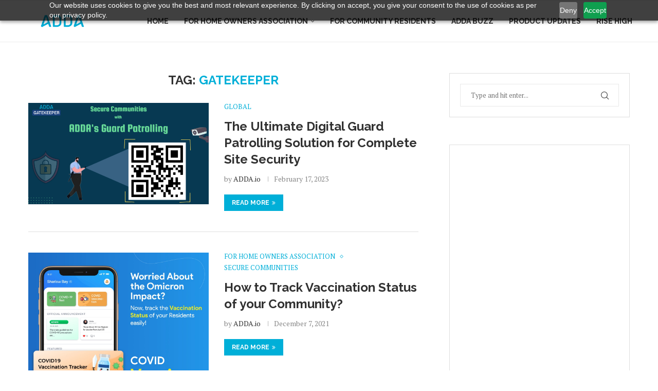

--- FILE ---
content_type: text/html; charset=UTF-8
request_url: https://adda.io/blog/tag/gatekeeper/
body_size: 16916
content:
<!DOCTYPE html>
<html lang="en-US" prefix="og: https://ogp.me/ns#">
<head>
    <meta charset="UTF-8">
    <meta http-equiv="X-UA-Compatible" content="IE=edge">
    <meta name="viewport" content="width=device-width, initial-scale=1">
    <link rel="profile" href="https://gmpg.org/xfn/11"/>
    <link rel="alternate" type="application/rss+xml" title="ADDA BLOG RSS Feed"
          href="https://adda.io/blog/feed/"/>
    <link rel="alternate" type="application/atom+xml" title="ADDA BLOG Atom Feed"
          href="https://adda.io/blog/feed/atom/"/>
    <link rel="pingback" href="https://adda.io/blog/xmlrpc.php"/>
    <!--[if lt IE 9]>
	<script src="https://adda.io/blog/wp-content/themes/soledad/js/html5.js"></script>
	<![endif]-->
		<style>img:is([sizes="auto" i], [sizes^="auto," i]) { contain-intrinsic-size: 3000px 1500px }</style>
	
<!-- Google Tag Manager for WordPress by gtm4wp.com -->
<script data-cfasync="false" data-pagespeed-no-defer>
	var gtm4wp_datalayer_name = "dataLayer";
	var dataLayer = dataLayer || [];
</script>
<!-- End Google Tag Manager for WordPress by gtm4wp.com -->
<!-- Search Engine Optimization by Rank Math - https://rankmath.com/ -->
<title>gatekeeper Archives - ADDA BLOG</title>
<meta name="robots" content="index, follow, max-snippet:-1, max-video-preview:-1, max-image-preview:large"/>
<link rel="canonical" href="https://adda.io/blog/tag/gatekeeper/" />
<link rel="next" href="https://adda.io/blog/tag/gatekeeper/page/2/" />
<meta property="og:locale" content="en_US" />
<meta property="og:type" content="article" />
<meta property="og:title" content="gatekeeper Archives - ADDA BLOG" />
<meta property="og:url" content="https://adda.io/blog/tag/gatekeeper/" />
<meta property="og:site_name" content="ADDA BLOG" />
<meta property="article:publisher" content="https://www.facebook.com/ADDASoftware/" />
<meta name="twitter:card" content="summary_large_image" />
<meta name="twitter:title" content="gatekeeper Archives - ADDA BLOG" />
<meta name="twitter:site" content="@ADDASoftware" />
<meta name="twitter:label1" content="Posts" />
<meta name="twitter:data1" content="13" />
<script type="application/ld+json" class="rank-math-schema">{"@context":"https://schema.org","@graph":[{"@type":"Organization","@id":"https://adda.io/blog/#organization","name":"ADDA.io","url":"https://adda.io/blog","sameAs":["https://www.facebook.com/ADDASoftware/","https://twitter.com/ADDASoftware","https://in.linkedin.com/company/addasoftware"],"logo":{"@type":"ImageObject","@id":"https://adda.io/blog/#logo","url":"https://adda.io/blog/wp-content/uploads/2023/10/A-Logo.png","contentUrl":"https://adda.io/blog/wp-content/uploads/2023/10/A-Logo.png","caption":"ADDA BLOG","inLanguage":"en-US","width":"2083","height":"2083"}},{"@type":"WebSite","@id":"https://adda.io/blog/#website","url":"https://adda.io/blog","name":"ADDA BLOG","publisher":{"@id":"https://adda.io/blog/#organization"},"inLanguage":"en-US"},{"@type":"CollectionPage","@id":"https://adda.io/blog/tag/gatekeeper/#webpage","url":"https://adda.io/blog/tag/gatekeeper/","name":"gatekeeper Archives - ADDA BLOG","isPartOf":{"@id":"https://adda.io/blog/#website"},"inLanguage":"en-US"}]}</script>
<!-- /Rank Math WordPress SEO plugin -->

<link rel='dns-prefetch' href='//static.addtoany.com' />
<link rel='dns-prefetch' href='//fonts.googleapis.com' />
<link rel="alternate" type="application/rss+xml" title="ADDA BLOG &raquo; Feed" href="https://adda.io/blog/feed/" />
<link rel="alternate" type="application/rss+xml" title="ADDA BLOG &raquo; Comments Feed" href="https://adda.io/blog/comments/feed/" />
<link rel="alternate" type="application/rss+xml" title="ADDA BLOG &raquo; gatekeeper Tag Feed" href="https://adda.io/blog/tag/gatekeeper/feed/" />
<script type="text/javascript">
/* <![CDATA[ */
window._wpemojiSettings = {"baseUrl":"https:\/\/s.w.org\/images\/core\/emoji\/16.0.1\/72x72\/","ext":".png","svgUrl":"https:\/\/s.w.org\/images\/core\/emoji\/16.0.1\/svg\/","svgExt":".svg","source":{"concatemoji":"https:\/\/adda.io\/blog\/wp-includes\/js\/wp-emoji-release.min.js?ver=6.8.3"}};
/*! This file is auto-generated */
!function(s,n){var o,i,e;function c(e){try{var t={supportTests:e,timestamp:(new Date).valueOf()};sessionStorage.setItem(o,JSON.stringify(t))}catch(e){}}function p(e,t,n){e.clearRect(0,0,e.canvas.width,e.canvas.height),e.fillText(t,0,0);var t=new Uint32Array(e.getImageData(0,0,e.canvas.width,e.canvas.height).data),a=(e.clearRect(0,0,e.canvas.width,e.canvas.height),e.fillText(n,0,0),new Uint32Array(e.getImageData(0,0,e.canvas.width,e.canvas.height).data));return t.every(function(e,t){return e===a[t]})}function u(e,t){e.clearRect(0,0,e.canvas.width,e.canvas.height),e.fillText(t,0,0);for(var n=e.getImageData(16,16,1,1),a=0;a<n.data.length;a++)if(0!==n.data[a])return!1;return!0}function f(e,t,n,a){switch(t){case"flag":return n(e,"\ud83c\udff3\ufe0f\u200d\u26a7\ufe0f","\ud83c\udff3\ufe0f\u200b\u26a7\ufe0f")?!1:!n(e,"\ud83c\udde8\ud83c\uddf6","\ud83c\udde8\u200b\ud83c\uddf6")&&!n(e,"\ud83c\udff4\udb40\udc67\udb40\udc62\udb40\udc65\udb40\udc6e\udb40\udc67\udb40\udc7f","\ud83c\udff4\u200b\udb40\udc67\u200b\udb40\udc62\u200b\udb40\udc65\u200b\udb40\udc6e\u200b\udb40\udc67\u200b\udb40\udc7f");case"emoji":return!a(e,"\ud83e\udedf")}return!1}function g(e,t,n,a){var r="undefined"!=typeof WorkerGlobalScope&&self instanceof WorkerGlobalScope?new OffscreenCanvas(300,150):s.createElement("canvas"),o=r.getContext("2d",{willReadFrequently:!0}),i=(o.textBaseline="top",o.font="600 32px Arial",{});return e.forEach(function(e){i[e]=t(o,e,n,a)}),i}function t(e){var t=s.createElement("script");t.src=e,t.defer=!0,s.head.appendChild(t)}"undefined"!=typeof Promise&&(o="wpEmojiSettingsSupports",i=["flag","emoji"],n.supports={everything:!0,everythingExceptFlag:!0},e=new Promise(function(e){s.addEventListener("DOMContentLoaded",e,{once:!0})}),new Promise(function(t){var n=function(){try{var e=JSON.parse(sessionStorage.getItem(o));if("object"==typeof e&&"number"==typeof e.timestamp&&(new Date).valueOf()<e.timestamp+604800&&"object"==typeof e.supportTests)return e.supportTests}catch(e){}return null}();if(!n){if("undefined"!=typeof Worker&&"undefined"!=typeof OffscreenCanvas&&"undefined"!=typeof URL&&URL.createObjectURL&&"undefined"!=typeof Blob)try{var e="postMessage("+g.toString()+"("+[JSON.stringify(i),f.toString(),p.toString(),u.toString()].join(",")+"));",a=new Blob([e],{type:"text/javascript"}),r=new Worker(URL.createObjectURL(a),{name:"wpTestEmojiSupports"});return void(r.onmessage=function(e){c(n=e.data),r.terminate(),t(n)})}catch(e){}c(n=g(i,f,p,u))}t(n)}).then(function(e){for(var t in e)n.supports[t]=e[t],n.supports.everything=n.supports.everything&&n.supports[t],"flag"!==t&&(n.supports.everythingExceptFlag=n.supports.everythingExceptFlag&&n.supports[t]);n.supports.everythingExceptFlag=n.supports.everythingExceptFlag&&!n.supports.flag,n.DOMReady=!1,n.readyCallback=function(){n.DOMReady=!0}}).then(function(){return e}).then(function(){var e;n.supports.everything||(n.readyCallback(),(e=n.source||{}).concatemoji?t(e.concatemoji):e.wpemoji&&e.twemoji&&(t(e.twemoji),t(e.wpemoji)))}))}((window,document),window._wpemojiSettings);
/* ]]> */
</script>
<style id='wp-emoji-styles-inline-css' type='text/css'>

	img.wp-smiley, img.emoji {
		display: inline !important;
		border: none !important;
		box-shadow: none !important;
		height: 1em !important;
		width: 1em !important;
		margin: 0 0.07em !important;
		vertical-align: -0.1em !important;
		background: none !important;
		padding: 0 !important;
	}
</style>
<link rel='stylesheet' id='wp-block-library-css' href='https://adda.io/blog/wp-includes/css/dist/block-library/style.min.css?ver=6.8.3' type='text/css' media='all' />
<style id='wp-block-library-theme-inline-css' type='text/css'>
.wp-block-audio :where(figcaption){color:#555;font-size:13px;text-align:center}.is-dark-theme .wp-block-audio :where(figcaption){color:#ffffffa6}.wp-block-audio{margin:0 0 1em}.wp-block-code{border:1px solid #ccc;border-radius:4px;font-family:Menlo,Consolas,monaco,monospace;padding:.8em 1em}.wp-block-embed :where(figcaption){color:#555;font-size:13px;text-align:center}.is-dark-theme .wp-block-embed :where(figcaption){color:#ffffffa6}.wp-block-embed{margin:0 0 1em}.blocks-gallery-caption{color:#555;font-size:13px;text-align:center}.is-dark-theme .blocks-gallery-caption{color:#ffffffa6}:root :where(.wp-block-image figcaption){color:#555;font-size:13px;text-align:center}.is-dark-theme :root :where(.wp-block-image figcaption){color:#ffffffa6}.wp-block-image{margin:0 0 1em}.wp-block-pullquote{border-bottom:4px solid;border-top:4px solid;color:currentColor;margin-bottom:1.75em}.wp-block-pullquote cite,.wp-block-pullquote footer,.wp-block-pullquote__citation{color:currentColor;font-size:.8125em;font-style:normal;text-transform:uppercase}.wp-block-quote{border-left:.25em solid;margin:0 0 1.75em;padding-left:1em}.wp-block-quote cite,.wp-block-quote footer{color:currentColor;font-size:.8125em;font-style:normal;position:relative}.wp-block-quote:where(.has-text-align-right){border-left:none;border-right:.25em solid;padding-left:0;padding-right:1em}.wp-block-quote:where(.has-text-align-center){border:none;padding-left:0}.wp-block-quote.is-large,.wp-block-quote.is-style-large,.wp-block-quote:where(.is-style-plain){border:none}.wp-block-search .wp-block-search__label{font-weight:700}.wp-block-search__button{border:1px solid #ccc;padding:.375em .625em}:where(.wp-block-group.has-background){padding:1.25em 2.375em}.wp-block-separator.has-css-opacity{opacity:.4}.wp-block-separator{border:none;border-bottom:2px solid;margin-left:auto;margin-right:auto}.wp-block-separator.has-alpha-channel-opacity{opacity:1}.wp-block-separator:not(.is-style-wide):not(.is-style-dots){width:100px}.wp-block-separator.has-background:not(.is-style-dots){border-bottom:none;height:1px}.wp-block-separator.has-background:not(.is-style-wide):not(.is-style-dots){height:2px}.wp-block-table{margin:0 0 1em}.wp-block-table td,.wp-block-table th{word-break:normal}.wp-block-table :where(figcaption){color:#555;font-size:13px;text-align:center}.is-dark-theme .wp-block-table :where(figcaption){color:#ffffffa6}.wp-block-video :where(figcaption){color:#555;font-size:13px;text-align:center}.is-dark-theme .wp-block-video :where(figcaption){color:#ffffffa6}.wp-block-video{margin:0 0 1em}:root :where(.wp-block-template-part.has-background){margin-bottom:0;margin-top:0;padding:1.25em 2.375em}
</style>
<style id='classic-theme-styles-inline-css' type='text/css'>
/*! This file is auto-generated */
.wp-block-button__link{color:#fff;background-color:#32373c;border-radius:9999px;box-shadow:none;text-decoration:none;padding:calc(.667em + 2px) calc(1.333em + 2px);font-size:1.125em}.wp-block-file__button{background:#32373c;color:#fff;text-decoration:none}
</style>
<style id='block-soledad-style-inline-css' type='text/css'>
.pchead-e-block{--pcborder-cl:#dedede;--pcaccent-cl:#6eb48c}.heading1-style-1>h1,.heading1-style-2>h1,.heading2-style-1>h2,.heading2-style-2>h2,.heading3-style-1>h3,.heading3-style-2>h3,.heading4-style-1>h4,.heading4-style-2>h4,.heading5-style-1>h5,.heading5-style-2>h5{padding-bottom:8px;border-bottom:1px solid var(--pcborder-cl);overflow:hidden}.heading1-style-2>h1,.heading2-style-2>h2,.heading3-style-2>h3,.heading4-style-2>h4,.heading5-style-2>h5{border-bottom-width:0;position:relative}.heading1-style-2>h1:before,.heading2-style-2>h2:before,.heading3-style-2>h3:before,.heading4-style-2>h4:before,.heading5-style-2>h5:before{content:'';width:50px;height:2px;bottom:0;left:0;z-index:2;background:var(--pcaccent-cl);position:absolute}.heading1-style-2>h1:after,.heading2-style-2>h2:after,.heading3-style-2>h3:after,.heading4-style-2>h4:after,.heading5-style-2>h5:after{content:'';width:100%;height:2px;bottom:0;left:20px;z-index:1;background:var(--pcborder-cl);position:absolute}.heading1-style-3>h1,.heading1-style-4>h1,.heading2-style-3>h2,.heading2-style-4>h2,.heading3-style-3>h3,.heading3-style-4>h3,.heading4-style-3>h4,.heading4-style-4>h4,.heading5-style-3>h5,.heading5-style-4>h5{position:relative;padding-left:20px}.heading1-style-3>h1:before,.heading1-style-4>h1:before,.heading2-style-3>h2:before,.heading2-style-4>h2:before,.heading3-style-3>h3:before,.heading3-style-4>h3:before,.heading4-style-3>h4:before,.heading4-style-4>h4:before,.heading5-style-3>h5:before,.heading5-style-4>h5:before{width:10px;height:100%;content:'';position:absolute;top:0;left:0;bottom:0;background:var(--pcaccent-cl)}.heading1-style-4>h1,.heading2-style-4>h2,.heading3-style-4>h3,.heading4-style-4>h4,.heading5-style-4>h5{padding:10px 20px;background:#f1f1f1}.heading1-style-5>h1,.heading2-style-5>h2,.heading3-style-5>h3,.heading4-style-5>h4,.heading5-style-5>h5{position:relative;z-index:1}.heading1-style-5>h1:before,.heading2-style-5>h2:before,.heading3-style-5>h3:before,.heading4-style-5>h4:before,.heading5-style-5>h5:before{content:"";position:absolute;left:0;bottom:0;width:200px;height:50%;transform:skew(-25deg) translateX(0);background:var(--pcaccent-cl);z-index:-1;opacity:.4}.heading1-style-6>h1,.heading2-style-6>h2,.heading3-style-6>h3,.heading4-style-6>h4,.heading5-style-6>h5{text-decoration:underline;text-underline-offset:2px;text-decoration-thickness:4px;text-decoration-color:var(--pcaccent-cl)}
</style>
<style id='global-styles-inline-css' type='text/css'>
:root{--wp--preset--aspect-ratio--square: 1;--wp--preset--aspect-ratio--4-3: 4/3;--wp--preset--aspect-ratio--3-4: 3/4;--wp--preset--aspect-ratio--3-2: 3/2;--wp--preset--aspect-ratio--2-3: 2/3;--wp--preset--aspect-ratio--16-9: 16/9;--wp--preset--aspect-ratio--9-16: 9/16;--wp--preset--color--black: #000000;--wp--preset--color--cyan-bluish-gray: #abb8c3;--wp--preset--color--white: #ffffff;--wp--preset--color--pale-pink: #f78da7;--wp--preset--color--vivid-red: #cf2e2e;--wp--preset--color--luminous-vivid-orange: #ff6900;--wp--preset--color--luminous-vivid-amber: #fcb900;--wp--preset--color--light-green-cyan: #7bdcb5;--wp--preset--color--vivid-green-cyan: #00d084;--wp--preset--color--pale-cyan-blue: #8ed1fc;--wp--preset--color--vivid-cyan-blue: #0693e3;--wp--preset--color--vivid-purple: #9b51e0;--wp--preset--gradient--vivid-cyan-blue-to-vivid-purple: linear-gradient(135deg,rgba(6,147,227,1) 0%,rgb(155,81,224) 100%);--wp--preset--gradient--light-green-cyan-to-vivid-green-cyan: linear-gradient(135deg,rgb(122,220,180) 0%,rgb(0,208,130) 100%);--wp--preset--gradient--luminous-vivid-amber-to-luminous-vivid-orange: linear-gradient(135deg,rgba(252,185,0,1) 0%,rgba(255,105,0,1) 100%);--wp--preset--gradient--luminous-vivid-orange-to-vivid-red: linear-gradient(135deg,rgba(255,105,0,1) 0%,rgb(207,46,46) 100%);--wp--preset--gradient--very-light-gray-to-cyan-bluish-gray: linear-gradient(135deg,rgb(238,238,238) 0%,rgb(169,184,195) 100%);--wp--preset--gradient--cool-to-warm-spectrum: linear-gradient(135deg,rgb(74,234,220) 0%,rgb(151,120,209) 20%,rgb(207,42,186) 40%,rgb(238,44,130) 60%,rgb(251,105,98) 80%,rgb(254,248,76) 100%);--wp--preset--gradient--blush-light-purple: linear-gradient(135deg,rgb(255,206,236) 0%,rgb(152,150,240) 100%);--wp--preset--gradient--blush-bordeaux: linear-gradient(135deg,rgb(254,205,165) 0%,rgb(254,45,45) 50%,rgb(107,0,62) 100%);--wp--preset--gradient--luminous-dusk: linear-gradient(135deg,rgb(255,203,112) 0%,rgb(199,81,192) 50%,rgb(65,88,208) 100%);--wp--preset--gradient--pale-ocean: linear-gradient(135deg,rgb(255,245,203) 0%,rgb(182,227,212) 50%,rgb(51,167,181) 100%);--wp--preset--gradient--electric-grass: linear-gradient(135deg,rgb(202,248,128) 0%,rgb(113,206,126) 100%);--wp--preset--gradient--midnight: linear-gradient(135deg,rgb(2,3,129) 0%,rgb(40,116,252) 100%);--wp--preset--font-size--small: 12px;--wp--preset--font-size--medium: 20px;--wp--preset--font-size--large: 32px;--wp--preset--font-size--x-large: 42px;--wp--preset--font-size--normal: 14px;--wp--preset--font-size--huge: 42px;--wp--preset--spacing--20: 0.44rem;--wp--preset--spacing--30: 0.67rem;--wp--preset--spacing--40: 1rem;--wp--preset--spacing--50: 1.5rem;--wp--preset--spacing--60: 2.25rem;--wp--preset--spacing--70: 3.38rem;--wp--preset--spacing--80: 5.06rem;--wp--preset--shadow--natural: 6px 6px 9px rgba(0, 0, 0, 0.2);--wp--preset--shadow--deep: 12px 12px 50px rgba(0, 0, 0, 0.4);--wp--preset--shadow--sharp: 6px 6px 0px rgba(0, 0, 0, 0.2);--wp--preset--shadow--outlined: 6px 6px 0px -3px rgba(255, 255, 255, 1), 6px 6px rgba(0, 0, 0, 1);--wp--preset--shadow--crisp: 6px 6px 0px rgba(0, 0, 0, 1);}:where(.is-layout-flex){gap: 0.5em;}:where(.is-layout-grid){gap: 0.5em;}body .is-layout-flex{display: flex;}.is-layout-flex{flex-wrap: wrap;align-items: center;}.is-layout-flex > :is(*, div){margin: 0;}body .is-layout-grid{display: grid;}.is-layout-grid > :is(*, div){margin: 0;}:where(.wp-block-columns.is-layout-flex){gap: 2em;}:where(.wp-block-columns.is-layout-grid){gap: 2em;}:where(.wp-block-post-template.is-layout-flex){gap: 1.25em;}:where(.wp-block-post-template.is-layout-grid){gap: 1.25em;}.has-black-color{color: var(--wp--preset--color--black) !important;}.has-cyan-bluish-gray-color{color: var(--wp--preset--color--cyan-bluish-gray) !important;}.has-white-color{color: var(--wp--preset--color--white) !important;}.has-pale-pink-color{color: var(--wp--preset--color--pale-pink) !important;}.has-vivid-red-color{color: var(--wp--preset--color--vivid-red) !important;}.has-luminous-vivid-orange-color{color: var(--wp--preset--color--luminous-vivid-orange) !important;}.has-luminous-vivid-amber-color{color: var(--wp--preset--color--luminous-vivid-amber) !important;}.has-light-green-cyan-color{color: var(--wp--preset--color--light-green-cyan) !important;}.has-vivid-green-cyan-color{color: var(--wp--preset--color--vivid-green-cyan) !important;}.has-pale-cyan-blue-color{color: var(--wp--preset--color--pale-cyan-blue) !important;}.has-vivid-cyan-blue-color{color: var(--wp--preset--color--vivid-cyan-blue) !important;}.has-vivid-purple-color{color: var(--wp--preset--color--vivid-purple) !important;}.has-black-background-color{background-color: var(--wp--preset--color--black) !important;}.has-cyan-bluish-gray-background-color{background-color: var(--wp--preset--color--cyan-bluish-gray) !important;}.has-white-background-color{background-color: var(--wp--preset--color--white) !important;}.has-pale-pink-background-color{background-color: var(--wp--preset--color--pale-pink) !important;}.has-vivid-red-background-color{background-color: var(--wp--preset--color--vivid-red) !important;}.has-luminous-vivid-orange-background-color{background-color: var(--wp--preset--color--luminous-vivid-orange) !important;}.has-luminous-vivid-amber-background-color{background-color: var(--wp--preset--color--luminous-vivid-amber) !important;}.has-light-green-cyan-background-color{background-color: var(--wp--preset--color--light-green-cyan) !important;}.has-vivid-green-cyan-background-color{background-color: var(--wp--preset--color--vivid-green-cyan) !important;}.has-pale-cyan-blue-background-color{background-color: var(--wp--preset--color--pale-cyan-blue) !important;}.has-vivid-cyan-blue-background-color{background-color: var(--wp--preset--color--vivid-cyan-blue) !important;}.has-vivid-purple-background-color{background-color: var(--wp--preset--color--vivid-purple) !important;}.has-black-border-color{border-color: var(--wp--preset--color--black) !important;}.has-cyan-bluish-gray-border-color{border-color: var(--wp--preset--color--cyan-bluish-gray) !important;}.has-white-border-color{border-color: var(--wp--preset--color--white) !important;}.has-pale-pink-border-color{border-color: var(--wp--preset--color--pale-pink) !important;}.has-vivid-red-border-color{border-color: var(--wp--preset--color--vivid-red) !important;}.has-luminous-vivid-orange-border-color{border-color: var(--wp--preset--color--luminous-vivid-orange) !important;}.has-luminous-vivid-amber-border-color{border-color: var(--wp--preset--color--luminous-vivid-amber) !important;}.has-light-green-cyan-border-color{border-color: var(--wp--preset--color--light-green-cyan) !important;}.has-vivid-green-cyan-border-color{border-color: var(--wp--preset--color--vivid-green-cyan) !important;}.has-pale-cyan-blue-border-color{border-color: var(--wp--preset--color--pale-cyan-blue) !important;}.has-vivid-cyan-blue-border-color{border-color: var(--wp--preset--color--vivid-cyan-blue) !important;}.has-vivid-purple-border-color{border-color: var(--wp--preset--color--vivid-purple) !important;}.has-vivid-cyan-blue-to-vivid-purple-gradient-background{background: var(--wp--preset--gradient--vivid-cyan-blue-to-vivid-purple) !important;}.has-light-green-cyan-to-vivid-green-cyan-gradient-background{background: var(--wp--preset--gradient--light-green-cyan-to-vivid-green-cyan) !important;}.has-luminous-vivid-amber-to-luminous-vivid-orange-gradient-background{background: var(--wp--preset--gradient--luminous-vivid-amber-to-luminous-vivid-orange) !important;}.has-luminous-vivid-orange-to-vivid-red-gradient-background{background: var(--wp--preset--gradient--luminous-vivid-orange-to-vivid-red) !important;}.has-very-light-gray-to-cyan-bluish-gray-gradient-background{background: var(--wp--preset--gradient--very-light-gray-to-cyan-bluish-gray) !important;}.has-cool-to-warm-spectrum-gradient-background{background: var(--wp--preset--gradient--cool-to-warm-spectrum) !important;}.has-blush-light-purple-gradient-background{background: var(--wp--preset--gradient--blush-light-purple) !important;}.has-blush-bordeaux-gradient-background{background: var(--wp--preset--gradient--blush-bordeaux) !important;}.has-luminous-dusk-gradient-background{background: var(--wp--preset--gradient--luminous-dusk) !important;}.has-pale-ocean-gradient-background{background: var(--wp--preset--gradient--pale-ocean) !important;}.has-electric-grass-gradient-background{background: var(--wp--preset--gradient--electric-grass) !important;}.has-midnight-gradient-background{background: var(--wp--preset--gradient--midnight) !important;}.has-small-font-size{font-size: var(--wp--preset--font-size--small) !important;}.has-medium-font-size{font-size: var(--wp--preset--font-size--medium) !important;}.has-large-font-size{font-size: var(--wp--preset--font-size--large) !important;}.has-x-large-font-size{font-size: var(--wp--preset--font-size--x-large) !important;}
:where(.wp-block-post-template.is-layout-flex){gap: 1.25em;}:where(.wp-block-post-template.is-layout-grid){gap: 1.25em;}
:where(.wp-block-columns.is-layout-flex){gap: 2em;}:where(.wp-block-columns.is-layout-grid){gap: 2em;}
:root :where(.wp-block-pullquote){font-size: 1.5em;line-height: 1.6;}
</style>
<link rel='stylesheet' id='ez-toc-css' href='https://adda.io/blog/wp-content/plugins/easy-table-of-contents/assets/css/screen.min.css?ver=2.0.75' type='text/css' media='all' />
<style id='ez-toc-inline-css' type='text/css'>
div#ez-toc-container .ez-toc-title {font-size: 120%;}div#ez-toc-container .ez-toc-title {font-weight: 500;}div#ez-toc-container ul li , div#ez-toc-container ul li a {font-size: 95%;}div#ez-toc-container ul li , div#ez-toc-container ul li a {font-weight: 500;}div#ez-toc-container nav ul ul li {font-size: 90%;}
.ez-toc-container-direction {direction: ltr;}.ez-toc-counter ul{counter-reset: item ;}.ez-toc-counter nav ul li a::before {content: counters(item, '.', decimal) '. ';display: inline-block;counter-increment: item;flex-grow: 0;flex-shrink: 0;margin-right: .2em; float: left; }.ez-toc-widget-direction {direction: ltr;}.ez-toc-widget-container ul{counter-reset: item ;}.ez-toc-widget-container nav ul li a::before {content: counters(item, '.', decimal) '. ';display: inline-block;counter-increment: item;flex-grow: 0;flex-shrink: 0;margin-right: .2em; float: left; }
</style>
<link rel='stylesheet' id='penci-fonts-css' href='https://fonts.googleapis.com/css?family=Raleway%3A300%2C300italic%2C400%2C400italic%2C500%2C500italic%2C700%2C700italic%2C800%2C800italic%7CPT+Serif%3A300%2C300italic%2C400%2C400italic%2C500%2C500italic%2C600%2C600italic%2C700%2C700italic%2C800%2C800italic%26subset%3Dlatin%2Ccyrillic%2Ccyrillic-ext%2Cgreek%2Cgreek-ext%2Clatin-ext&#038;display=swap&#038;ver=8.6.7' type='text/css' media='' />
<link rel='stylesheet' id='penci-main-style-css' href='https://adda.io/blog/wp-content/themes/soledad/main.css?ver=8.6.7' type='text/css' media='all' />
<link rel='stylesheet' id='penci-swiper-bundle-css' href='https://adda.io/blog/wp-content/themes/soledad/css/swiper-bundle.min.css?ver=8.6.7' type='text/css' media='all' />
<link rel='stylesheet' id='penci-font-awesomeold-css' href='https://adda.io/blog/wp-content/themes/soledad/css/font-awesome.4.7.0.swap.min.css?ver=4.7.0' type='text/css' media='all' />
<link rel='stylesheet' id='penci_icon-css' href='https://adda.io/blog/wp-content/themes/soledad/css/penci-icon.css?ver=8.6.7' type='text/css' media='all' />
<link rel='stylesheet' id='penci_style-css' href='https://adda.io/blog/wp-content/themes/soledad/style.css?ver=8.6.7' type='text/css' media='all' />
<link rel='stylesheet' id='penci_social_counter-css' href='https://adda.io/blog/wp-content/themes/soledad/css/social-counter.css?ver=8.6.7' type='text/css' media='all' />
<link rel='stylesheet' id='addtoany-css' href='https://adda.io/blog/wp-content/plugins/add-to-any/addtoany.min.css?ver=1.16' type='text/css' media='all' />
<script type="text/javascript" id="addtoany-core-js-before">
/* <![CDATA[ */
window.a2a_config=window.a2a_config||{};a2a_config.callbacks=[];a2a_config.overlays=[];a2a_config.templates={};
/* ]]> */
</script>
<script type="text/javascript" defer src="https://static.addtoany.com/menu/page.js" id="addtoany-core-js"></script>
<script type="text/javascript" src="https://adda.io/blog/wp-includes/js/jquery/jquery.min.js?ver=3.7.1" id="jquery-core-js"></script>
<script type="text/javascript" src="https://adda.io/blog/wp-includes/js/jquery/jquery-migrate.min.js?ver=3.4.1" id="jquery-migrate-js"></script>
<script type="text/javascript" defer src="https://adda.io/blog/wp-content/plugins/add-to-any/addtoany.min.js?ver=1.1" id="addtoany-jquery-js"></script>
<link rel="https://api.w.org/" href="https://adda.io/blog/wp-json/" /><link rel="alternate" title="JSON" type="application/json" href="https://adda.io/blog/wp-json/wp/v2/tags/637" /><link rel="EditURI" type="application/rsd+xml" title="RSD" href="https://adda.io/blog/xmlrpc.php?rsd" />
<meta name="generator" content="WordPress 6.8.3" />
<meta name="generator" content="Soledad 8.6.7" />
<script src="https://cdn.pagesense.io/js/3five8technologies/5fcd7e67ca134e1e83c2687c0ad110ef.js"></script>

<!-- Google tag (gtag.js) -->
<script async src="https://www.googletagmanager.com/gtag/js?id=G-SGVFPS6XLE"></script>
<script>
  window.dataLayer = window.dataLayer || [];
  function gtag(){dataLayer.push(arguments);}
  gtag('js', new Date());

  gtag('config', 'G-SGVFPS6XLE');
</script>    
    <script type="text/javascript">
        var ajaxurl = 'https://adda.io/blog/wp-admin/admin-ajax.php';
    </script>

<!-- Google Tag Manager for WordPress by gtm4wp.com -->
<!-- GTM Container placement set to automatic -->
<script data-cfasync="false" data-pagespeed-no-defer type="text/javascript">
	var dataLayer_content = {"pagePostType":"post","pagePostType2":"tag-post"};
	dataLayer.push( dataLayer_content );
</script>
<script data-cfasync="false" data-pagespeed-no-defer type="text/javascript">
(function(w,d,s,l,i){w[l]=w[l]||[];w[l].push({'gtm.start':
new Date().getTime(),event:'gtm.js'});var f=d.getElementsByTagName(s)[0],
j=d.createElement(s),dl=l!='dataLayer'?'&l='+l:'';j.async=true;j.src=
'//www.googletagmanager.com/gtm.js?id='+i+dl;f.parentNode.insertBefore(j,f);
})(window,document,'script','dataLayer','GTM-KWHBFCJ');
</script>
<!-- End Google Tag Manager for WordPress by gtm4wp.com --><style id="penci-custom-style" type="text/css">body{ --pcbg-cl: #fff; --pctext-cl: #313131; --pcborder-cl: #dedede; --pcheading-cl: #313131; --pcmeta-cl: #888888; --pcaccent-cl: #6eb48c; --pcbody-font: 'PT Serif', serif; --pchead-font: 'Raleway', sans-serif; --pchead-wei: bold; --pcava_bdr:10px;--pcajs_fvw:470px;--pcajs_fvmw:220px; } .single.penci-body-single-style-5 #header, .single.penci-body-single-style-6 #header, .single.penci-body-single-style-10 #header, .single.penci-body-single-style-5 .pc-wrapbuilder-header, .single.penci-body-single-style-6 .pc-wrapbuilder-header, .single.penci-body-single-style-10 .pc-wrapbuilder-header { --pchd-mg: 40px; } .fluid-width-video-wrapper > div { position: absolute; left: 0; right: 0; top: 0; width: 100%; height: 100%; } .yt-video-place { position: relative; text-align: center; } .yt-video-place.embed-responsive .start-video { display: block; top: 0; left: 0; bottom: 0; right: 0; position: absolute; transform: none; } .yt-video-place.embed-responsive .start-video img { margin: 0; padding: 0; top: 50%; display: inline-block; position: absolute; left: 50%; transform: translate(-50%, -50%); width: 68px; height: auto; } .mfp-bg { top: 0; left: 0; width: 100%; height: 100%; z-index: 9999999; overflow: hidden; position: fixed; background: #0b0b0b; opacity: .8; filter: alpha(opacity=80) } .mfp-wrap { top: 0; left: 0; width: 100%; height: 100%; z-index: 9999999; position: fixed; outline: none !important; -webkit-backface-visibility: hidden } .penci-hide-tagupdated{ display: none !important; } body, .widget ul li a{ font-size: 16px; } .widget ul li, .widget ol li, .post-entry, p, .post-entry p { font-size: 16px; line-height: 1.8; } .featured-area.featured-style-42 .item-inner-content, .featured-style-41 .swiper-slide, .slider-40-wrapper .nav-thumb-creative .thumb-container:after,.penci-slider44-t-item:before,.penci-slider44-main-wrapper .item, .featured-area .penci-image-holder, .featured-area .penci-slider4-overlay, .featured-area .penci-slide-overlay .overlay-link, .featured-style-29 .featured-slider-overlay, .penci-slider38-overlay{ border-radius: ; -webkit-border-radius: ; } .penci-featured-content-right:before{ border-top-right-radius: ; border-bottom-right-radius: ; } .penci-flat-overlay .penci-slide-overlay .penci-mag-featured-content:before{ border-bottom-left-radius: ; border-bottom-right-radius: ; } .container-single .post-image{ border-radius: ; -webkit-border-radius: ; } .penci-mega-post-inner, .penci-mega-thumbnail .penci-image-holder{ border-radius: ; -webkit-border-radius: ; } #header .inner-header .container { padding:50px 0; } body{ --pcbg-cl: #ffffff; } .penci-single-style-7:not( .penci-single-pheader-noimg ).penci_sidebar #main article.post, .penci-single-style-3:not( .penci-single-pheader-noimg ).penci_sidebar #main article.post { background-color: var(--pcbg-cl); } @media only screen and (max-width: 767px){ .standard-post-special_wrapper { background: var(--pcbg-cl); } } .wrapper-boxed, .wrapper-boxed.enable-boxed, .home-pupular-posts-title span, .penci-post-box-meta.penci-post-box-grid .penci-post-share-box, .penci-pagination.penci-ajax-more a.penci-ajax-more-button, .woocommerce .woocommerce-product-search input[type="search"], .overlay-post-box-meta, .widget ul.side-newsfeed li.featured-news2 .side-item .side-item-text, .widget select, .widget select option, .woocommerce .woocommerce-error, .woocommerce .woocommerce-info, .woocommerce .woocommerce-message, #penci-demobar, #penci-demobar .style-toggle, .grid-overlay-meta .grid-header-box, .header-standard.standard-overlay-meta{ background-color: var(--pcbg-cl); } .penci-grid .list-post.list-boxed-post .item > .thumbnail:before{ border-right-color: var(--pcbg-cl); } .penci-grid .list-post.list-boxed-post:nth-of-type(2n+2) .item > .thumbnail:before{ border-left-color: var(--pcbg-cl); } .editor-styles-wrapper, body{ --pcaccent-cl: #00afd8; } .penci-menuhbg-toggle:hover .lines-button:after, .penci-menuhbg-toggle:hover .penci-lines:before, .penci-menuhbg-toggle:hover .penci-lines:after,.tags-share-box.tags-share-box-s2 .post-share-plike,.penci-video_playlist .penci-playlist-title,.pencisc-column-2.penci-video_playlist .penci-video-nav .playlist-panel-item, .pencisc-column-1.penci-video_playlist .penci-video-nav .playlist-panel-item,.penci-video_playlist .penci-custom-scroll::-webkit-scrollbar-thumb, .pencisc-button, .post-entry .pencisc-button, .penci-dropcap-box, .penci-dropcap-circle, .penci-login-register input[type="submit"]:hover, .penci-ld .penci-ldin:before, .penci-ldspinner > div{ background: #00afd8; } a, .post-entry .penci-portfolio-filter ul li a:hover, .penci-portfolio-filter ul li a:hover, .penci-portfolio-filter ul li.active a, .post-entry .penci-portfolio-filter ul li.active a, .penci-countdown .countdown-amount, .archive-box h1, .post-entry a, .container.penci-breadcrumb span a:hover,.container.penci-breadcrumb a:hover, .post-entry blockquote:before, .post-entry blockquote cite, .post-entry blockquote .author, .wpb_text_column blockquote:before, .wpb_text_column blockquote cite, .wpb_text_column blockquote .author, .penci-pagination a:hover, ul.penci-topbar-menu > li a:hover, div.penci-topbar-menu > ul > li a:hover, .penci-recipe-heading a.penci-recipe-print,.penci-review-metas .penci-review-btnbuy, .main-nav-social a:hover, .widget-social .remove-circle a:hover i, .penci-recipe-index .cat > a.penci-cat-name, #bbpress-forums li.bbp-body ul.forum li.bbp-forum-info a:hover, #bbpress-forums li.bbp-body ul.topic li.bbp-topic-title a:hover, #bbpress-forums li.bbp-body ul.forum li.bbp-forum-info .bbp-forum-content a, #bbpress-forums li.bbp-body ul.topic p.bbp-topic-meta a, #bbpress-forums .bbp-breadcrumb a:hover, #bbpress-forums .bbp-forum-freshness a:hover, #bbpress-forums .bbp-topic-freshness a:hover, #buddypress ul.item-list li div.item-title a, #buddypress ul.item-list li h4 a, #buddypress .activity-header a:first-child, #buddypress .comment-meta a:first-child, #buddypress .acomment-meta a:first-child, div.bbp-template-notice a:hover, .penci-menu-hbg .menu li a .indicator:hover, .penci-menu-hbg .menu li a:hover, #sidebar-nav .menu li a:hover, .penci-rlt-popup .rltpopup-meta .rltpopup-title:hover, .penci-video_playlist .penci-video-playlist-item .penci-video-title:hover, .penci_list_shortcode li:before, .penci-dropcap-box-outline, .penci-dropcap-circle-outline, .penci-dropcap-regular, .penci-dropcap-bold{ color: #00afd8; } .penci-home-popular-post ul.slick-dots li button:hover, .penci-home-popular-post ul.slick-dots li.slick-active button, .post-entry blockquote .author span:after, .error-image:after, .error-404 .go-back-home a:after, .penci-header-signup-form, .woocommerce span.onsale, .woocommerce #respond input#submit:hover, .woocommerce a.button:hover, .woocommerce button.button:hover, .woocommerce input.button:hover, .woocommerce nav.woocommerce-pagination ul li span.current, .woocommerce div.product .entry-summary div[itemprop="description"]:before, .woocommerce div.product .entry-summary div[itemprop="description"] blockquote .author span:after, .woocommerce div.product .woocommerce-tabs #tab-description blockquote .author span:after, .woocommerce #respond input#submit.alt:hover, .woocommerce a.button.alt:hover, .woocommerce button.button.alt:hover, .woocommerce input.button.alt:hover, .pcheader-icon.shoping-cart-icon > a > span, #penci-demobar .buy-button, #penci-demobar .buy-button:hover, .penci-recipe-heading a.penci-recipe-print:hover,.penci-review-metas .penci-review-btnbuy:hover, .penci-review-process span, .penci-review-score-total, #navigation.menu-style-2 ul.menu ul.sub-menu:before, #navigation.menu-style-2 .menu ul ul.sub-menu:before, .penci-go-to-top-floating, .post-entry.blockquote-style-2 blockquote:before, #bbpress-forums #bbp-search-form .button, #bbpress-forums #bbp-search-form .button:hover, .wrapper-boxed .bbp-pagination-links span.current, #bbpress-forums #bbp_reply_submit:hover, #bbpress-forums #bbp_topic_submit:hover,#main .bbp-login-form .bbp-submit-wrapper button[type="submit"]:hover, #buddypress .dir-search input[type=submit], #buddypress .groups-members-search input[type=submit], #buddypress button:hover, #buddypress a.button:hover, #buddypress a.button:focus, #buddypress input[type=button]:hover, #buddypress input[type=reset]:hover, #buddypress ul.button-nav li a:hover, #buddypress ul.button-nav li.current a, #buddypress div.generic-button a:hover, #buddypress .comment-reply-link:hover, #buddypress input[type=submit]:hover, #buddypress div.pagination .pagination-links .current, #buddypress div.item-list-tabs ul li.selected a, #buddypress div.item-list-tabs ul li.current a, #buddypress div.item-list-tabs ul li a:hover, #buddypress table.notifications thead tr, #buddypress table.notifications-settings thead tr, #buddypress table.profile-settings thead tr, #buddypress table.profile-fields thead tr, #buddypress table.wp-profile-fields thead tr, #buddypress table.messages-notices thead tr, #buddypress table.forum thead tr, #buddypress input[type=submit] { background-color: #00afd8; } .penci-pagination ul.page-numbers li span.current, #comments_pagination span { color: #fff; background: #00afd8; border-color: #00afd8; } .footer-instagram h4.footer-instagram-title > span:before, .woocommerce nav.woocommerce-pagination ul li span.current, .penci-pagination.penci-ajax-more a.penci-ajax-more-button:hover, .penci-recipe-heading a.penci-recipe-print:hover,.penci-review-metas .penci-review-btnbuy:hover, .home-featured-cat-content.style-14 .magcat-padding:before, .wrapper-boxed .bbp-pagination-links span.current, #buddypress .dir-search input[type=submit], #buddypress .groups-members-search input[type=submit], #buddypress button:hover, #buddypress a.button:hover, #buddypress a.button:focus, #buddypress input[type=button]:hover, #buddypress input[type=reset]:hover, #buddypress ul.button-nav li a:hover, #buddypress ul.button-nav li.current a, #buddypress div.generic-button a:hover, #buddypress .comment-reply-link:hover, #buddypress input[type=submit]:hover, #buddypress div.pagination .pagination-links .current, #buddypress input[type=submit], form.pc-searchform.penci-hbg-search-form input.search-input:hover, form.pc-searchform.penci-hbg-search-form input.search-input:focus, .penci-dropcap-box-outline, .penci-dropcap-circle-outline { border-color: #00afd8; } .woocommerce .woocommerce-error, .woocommerce .woocommerce-info, .woocommerce .woocommerce-message { border-top-color: #00afd8; } .penci-slider ol.penci-control-nav li a.penci-active, .penci-slider ol.penci-control-nav li a:hover, .penci-related-carousel .penci-owl-dot.active span, .penci-owl-carousel-slider .penci-owl-dot.active span{ border-color: #00afd8; background-color: #00afd8; } .woocommerce .woocommerce-message:before, .woocommerce form.checkout table.shop_table .order-total .amount, .woocommerce ul.products li.product .price ins, .woocommerce ul.products li.product .price, .woocommerce div.product p.price ins, .woocommerce div.product span.price ins, .woocommerce div.product p.price, .woocommerce div.product .entry-summary div[itemprop="description"] blockquote:before, .woocommerce div.product .woocommerce-tabs #tab-description blockquote:before, .woocommerce div.product .entry-summary div[itemprop="description"] blockquote cite, .woocommerce div.product .entry-summary div[itemprop="description"] blockquote .author, .woocommerce div.product .woocommerce-tabs #tab-description blockquote cite, .woocommerce div.product .woocommerce-tabs #tab-description blockquote .author, .woocommerce div.product .product_meta > span a:hover, .woocommerce div.product .woocommerce-tabs ul.tabs li.active, .woocommerce ul.cart_list li .amount, .woocommerce ul.product_list_widget li .amount, .woocommerce table.shop_table td.product-name a:hover, .woocommerce table.shop_table td.product-price span, .woocommerce table.shop_table td.product-subtotal span, .woocommerce-cart .cart-collaterals .cart_totals table td .amount, .woocommerce .woocommerce-info:before, .woocommerce div.product span.price, .penci-container-inside.penci-breadcrumb span a:hover,.penci-container-inside.penci-breadcrumb a:hover { color: #00afd8; } .standard-content .penci-more-link.penci-more-link-button a.more-link, .penci-readmore-btn.penci-btn-make-button a, .penci-featured-cat-seemore.penci-btn-make-button a{ background-color: #00afd8; color: #fff; } .penci-vernav-toggle:before{ border-top-color: #00afd8; color: #fff; } .penci-topbar-ctext, .penci-top-bar .pctopbar-item{ font-size: 15px; } .headline-title { font-size: 15px; } ul.penci-topbar-menu > li > a, div.penci-topbar-menu > ul > li > a { font-size: 15px; } #penci-login-popup:before{ opacity: ; } #navigation ul.menu > li > a, #navigation .menu > ul > li > a { font-size: 14px; } .penci-featured-content .feat-text h3 a, .featured-style-35 .feat-text-right h3 a, .featured-style-4 .penci-featured-content .feat-text h3 a, .penci-mag-featured-content h3 a, .pencislider-container .pencislider-content .pencislider-title { text-transform: none; } .widget_categories ul li.cat-item-3, .widget_categories select option[value="3"], .widget_tag_cloud .tag-cloud-link.tag-link-3{ display: none; } .penci-header-signup-form { padding-top: px; padding-bottom: px; } .penci-slide-overlay .overlay-link, .penci-slider38-overlay, .penci-flat-overlay .penci-slide-overlay .penci-mag-featured-content:before, .slider-40-wrapper .list-slider-creative .item-slider-creative .img-container:before { opacity: ; } .penci-item-mag:hover .penci-slide-overlay .overlay-link, .featured-style-38 .item:hover .penci-slider38-overlay, .penci-flat-overlay .penci-item-mag:hover .penci-slide-overlay .penci-mag-featured-content:before { opacity: ; } .penci-featured-content .featured-slider-overlay { opacity: ; } .slider-40-wrapper .list-slider-creative .item-slider-creative:hover .img-container:before { opacity:; } .featured-style-29 .featured-slider-overlay { opacity: ; } .penci-owl-carousel{--pcfs-delay:0.7s;} .penci_grid_title a, .penci-grid li .item h2 a, .penci-masonry .item-masonry h2 a, .grid-mixed .mixed-detail h2 a, .overlay-header-box .overlay-title a { text-transform: none; } .penci-grid .cat a.penci-cat-name, .penci-masonry .cat a.penci-cat-name, .penci-featured-infor .cat a.penci-cat-name, .grid-mixed .cat a.penci-cat-name, .overlay-header-box .cat a.penci-cat-name { text-transform: uppercase; } .penci-grid li.typography-style .overlay-typography { opacity: ; } .penci-grid li.typography-style:hover .overlay-typography { opacity: ; } .penci-grid li .item h2 a, .penci-masonry .item-masonry h2 a, .penci_grid_title a{font-size:24px;} @media only screen and (min-width: 961px){ .penci-sidebar-content{ width: 30%; } .penci-single-style-10 .penci-single-s10-content, .container.penci_sidebar:not(.two-sidebar) #main{ width: 70%; } } body.loading-posts #main .penci-loader-effect{transform: translateX(calc(60px / 2 * -1));} @media only screen and (min-width: 961px){ .penci-single-style-10 .penci-single-s10-content, .container.penci_sidebar.right-sidebar #main{ padding-right: 60px; } .penci-single-style-10.penci_sidebar.left-sidebar .penci-single-s10-content, .container.penci_sidebar.left-sidebar #main,.penci-woo-page-container.penci_sidebar.left-sidebar .sidebar-both .penci-single-product-sidebar-wrap,.penci-woo-page-container.penci_sidebar.left-sidebar .sidebar-bottom .penci-single-product-bottom-container .bottom-content{ padding-left: 60px; } } @media only screen and (min-width: 1201px){ .layout-14_12_14 .penci-main-content, .container.two-sidebar #main{ padding-left: 60px; padding-right: 60px; } } .penci-sidebar-content .widget, .penci-sidebar-content.pcsb-boxed-whole { margin-bottom: 53px; } #footer-logo a{ max-width: 100px; } #footer-copyright * { font-size: 15px; } #footer-section, .penci-footer-social-moved{ background-color: #000000; } .container-single .single-post-title { text-transform: none; } @media only screen and (min-width: 769px){ .container-single .single-post-title { font-size: 35px; } } .post-entry h1, .wpb_text_column h1, .elementor-text-editor h1, .woocommerce .page-description h1{font-size:28px;}.post-entry h2, .wpb_text_column h2, .elementor-text-editor h2, .woocommerce .page-description h2{font-size:26px;}.post-entry h3, .wpb_text_column h3, .elementor-text-editor h3, .woocommerce .page-description h3{font-size:24px;}.post-entry h4, .wpb_text_column h4, .elementor-text-editor h4, .woocommerce .page-description h4{font-size:22px;}.post-entry h5, .wpb_text_column h5, .elementor-text-editor h5, .woocommerce .page-description h5{font-size:20px;}.post-entry h6, .wpb_text_column h6, .elementor-text-editor h6, .woocommerce .page-description h6{font-size:18px;} .post-entry, .post-entry p, .wpb_text_column p, .woocommerce .page-description p{font-size:20px;} .container-single #main .post-entry .post-tags a{ font-size: 12px !important; } .container-single .cat a.penci-cat-name { text-transform: uppercase; } .list-post .header-list-style:after, .grid-header-box:after, .penci-overlay-over .overlay-header-box:after, .home-featured-cat-content .first-post .magcat-detail .mag-header:after { content: none; } .list-post .header-list-style, .grid-header-box, .penci-overlay-over .overlay-header-box, .home-featured-cat-content .first-post .magcat-detail .mag-header{ padding-bottom: 0; } .home-featured-cat-content .mag-photo .mag-overlay-photo { opacity: ; } .home-featured-cat-content .mag-photo:hover .mag-overlay-photo { opacity: ; } .inner-item-portfolio:hover .penci-portfolio-thumbnail a:after { opacity: ; } body { --pcdm_btnbg: rgba(0, 0, 0, .1); --pcdm_btnd: #666; --pcdm_btndbg: #fff; --pcdm_btnn: var(--pctext-cl); --pcdm_btnnbg: var(--pcbg-cl); } body.pcdm-enable { --pcbg-cl: #000000; --pcbg-l-cl: #1a1a1a; --pcbg-d-cl: #000000; --pctext-cl: #fff; --pcborder-cl: #313131; --pcborders-cl: #3c3c3c; --pcheading-cl: rgba(255,255,255,0.9); --pcmeta-cl: #999999; --pcl-cl: #fff; --pclh-cl: #00afd8; --pcaccent-cl: #00afd8; background-color: var(--pcbg-cl); color: var(--pctext-cl); } body.pcdark-df.pcdm-enable.pclight-mode { --pcbg-cl: #fff; --pctext-cl: #313131; --pcborder-cl: #dedede; --pcheading-cl: #313131; --pcmeta-cl: #888888; --pcaccent-cl: #00afd8; }</style><script>
var penciBlocksArray=[];
var portfolioDataJs = portfolioDataJs || [];var PENCILOCALCACHE = {};
		(function () {
				"use strict";
		
				PENCILOCALCACHE = {
					data: {},
					remove: function ( ajaxFilterItem ) {
						delete PENCILOCALCACHE.data[ajaxFilterItem];
					},
					exist: function ( ajaxFilterItem ) {
						return PENCILOCALCACHE.data.hasOwnProperty( ajaxFilterItem ) && PENCILOCALCACHE.data[ajaxFilterItem] !== null;
					},
					get: function ( ajaxFilterItem ) {
						return PENCILOCALCACHE.data[ajaxFilterItem];
					},
					set: function ( ajaxFilterItem, cachedData ) {
						PENCILOCALCACHE.remove( ajaxFilterItem );
						PENCILOCALCACHE.data[ajaxFilterItem] = cachedData;
					}
				};
			}
		)();function penciBlock() {
		    this.atts_json = '';
		    this.content = '';
		}</script>
<script type="application/ld+json">{
    "@context": "https:\/\/schema.org\/",
    "@type": "organization",
    "@id": "#organization",
    "logo": {
        "@type": "ImageObject",
        "url": "https:\/\/adda.io\/blog\/wp-content\/uploads\/2023\/11\/Asset-1-11-1.png"
    },
    "url": "https:\/\/adda.io\/blog\/",
    "name": "ADDA BLOG",
    "description": "The App for Every Apartment Resident"
}</script><script type="application/ld+json">{
    "@context": "https:\/\/schema.org\/",
    "@type": "WebSite",
    "name": "ADDA BLOG",
    "alternateName": "The App for Every Apartment Resident",
    "url": "https:\/\/adda.io\/blog\/"
}</script><script type="application/ld+json">{
    "@context": "https:\/\/schema.org\/",
    "@type": "BreadcrumbList",
    "itemListElement": [
        {
            "@type": "ListItem",
            "position": 1,
            "item": {
                "@id": "https:\/\/adda.io\/blog",
                "name": "Home"
            }
        },
        {
            "@type": "ListItem",
            "position": 2,
            "item": {
                "@id": "https:\/\/adda.io\/blog\/tag\/gatekeeper\/",
                "name": "gatekeeper"
            }
        }
    ]
}</script></head>

<body class="archive tag tag-gatekeeper tag-637 wp-theme-soledad penci-disable-desc-collapse soledad-ver-8-6-7 pclight-mode pcmn-drdw-style-slide_down pchds-showup">

<!-- GTM Container placement set to automatic -->
<!-- Google Tag Manager (noscript) -->
				<noscript><iframe src="https://www.googletagmanager.com/ns.html?id=GTM-KWHBFCJ" height="0" width="0" style="display:none;visibility:hidden" aria-hidden="true"></iframe></noscript>
<!-- End Google Tag Manager (noscript) --><div id="soledad_wrapper" class="wrapper-boxed header-style-header-9 header-search-style-showup">
	<div class="penci-header-wrap"><header id="header" class="header-header-9 has-bottom-line" itemscope="itemscope" itemtype="https://schema.org/WPHeader">
							<nav id="navigation" class="header-layout-bottom header-6 header-9 menu-style-2" role="navigation" itemscope itemtype="https://schema.org/SiteNavigationElement">
			<div class="container container-1400">
                <div class="button-menu-mobile header-9"><svg width=18px height=18px viewBox="0 0 512 384" version=1.1 xmlns=http://www.w3.org/2000/svg xmlns:xlink=http://www.w3.org/1999/xlink><g stroke=none stroke-width=1 fill-rule=evenodd><g transform="translate(0.000000, 0.250080)"><rect x=0 y=0 width=512 height=62></rect><rect x=0 y=161 width=512 height=62></rect><rect x=0 y=321 width=512 height=62></rect></g></g></svg></div>
				<div id="logo">
	    <a href="https://adda.io/">
        <img class="penci-mainlogo penci-limg penci-logo"  src="https://adda.io/blog/wp-content/uploads/2023/11/Asset-1-11-1.png"
             alt="ADDA BLOG" width=""
             height=""/>
		    </a>
	</div>
				<ul id="menu-top-main-menu" class="menu"><li id="menu-item-44" class="menu-item menu-item-type-custom menu-item-object-custom menu-item-home ajax-mega-menu menu-item-44"><a href="http://adda.io/blog">Home</a></li>
<li id="menu-item-17095" class="menu-item menu-item-type-taxonomy menu-item-object-category menu-item-has-children ajax-mega-menu menu-item-17095"><a href="https://adda.io/blog/category/adda-home-owners-association/">For Home Owners Association</a>
<ul class="sub-menu">
	<li id="menu-item-17097" class="menu-item menu-item-type-taxonomy menu-item-object-category ajax-mega-menu menu-item-17097"><a href="https://adda.io/blog/category/adda-home-owners-association/adda-community-management/">Community Management</a></li>
	<li id="menu-item-17096" class="menu-item menu-item-type-taxonomy menu-item-object-category ajax-mega-menu menu-item-17096"><a href="https://adda.io/blog/category/adda-home-owners-association/adda-community-accounting/">Community Accounting</a></li>
</ul>
</li>
<li id="menu-item-17094" class="menu-item menu-item-type-taxonomy menu-item-object-category ajax-mega-menu menu-item-17094"><a href="https://adda.io/blog/category/adda-for-community-residents/">For Community Residents</a></li>
<li id="menu-item-17093" class="menu-item menu-item-type-taxonomy menu-item-object-category ajax-mega-menu menu-item-17093"><a href="https://adda.io/blog/category/adda-buzz/">ADDA Buzz</a></li>
<li id="menu-item-13747" class="menu-item menu-item-type-taxonomy menu-item-object-category ajax-mega-menu menu-item-13747"><a href="https://adda.io/blog/category/product-updates/">Product Updates</a></li>
<li id="menu-item-13750" class="menu-item menu-item-type-taxonomy menu-item-object-category ajax-mega-menu menu-item-13750"><a href="https://adda.io/blog/category/rise-high/">Rise High</a></li>
</ul>				
				            </div>
        </nav>
			</header>
<!-- end #header -->
</div>



<div class="container penci_sidebar right-sidebar">
    <div id="main"
         class="penci-layout-list">
        <div class="theiaStickySidebar">

			
			
                <div class="archive-box">
                    <div class="title-bar pcatitle-default">
						                            <span>Tag: </span>                        <h1>gatekeeper</h1>
						                    </div>
					                </div>

				
			
			
							<ul data-layout="list" class="penci-wrapper-data penci-grid"><li class="list-post pclist-layout pc-has-thumb pc-list-imgleft">
    <article id="post-15799" class="item hentry">
		            <div class="thumbnail">
				

                <a  data-bgset="https://adda.io/blog/wp-content/uploads/2023/02/Secure_Communities_with.png" class="penci-lazy penci-image-holder penci-list-nocrop-thumb"
					 style="padding-bottom: 56.2393%"                   href="https://adda.io/blog/2023/02/the-ultimate-digital-guard-patrolling-solution-for-complete-site-security/"
                   title="The Ultimate Digital Guard Patrolling Solution for Complete Site Security">
					                </a>


																																	            </div>
		
        <div class="content-list-right content-list-center
				">
            <div class="header-list-style">
				                    <span class="cat"><a style="" class="penci-cat-name penci-cat-2025" href="https://adda.io/blog/category/adda-global/"  rel="category tag"><span style="">Global</span></a></span>
				
                <h2 class="penci-entry-title entry-title grid-title penci_grid_title_df"><a
                            href="https://adda.io/blog/2023/02/the-ultimate-digital-guard-patrolling-solution-for-complete-site-security/">The Ultimate Digital Guard Patrolling Solution for Complete Site Security</a></h2>
										<div class="penci-hide-tagupdated">
			<span class="author-italic author vcard">by 										<a class="author-url url fn n"
											href="https://adda.io/blog/author/adda/">ADDA.io</a>
									</span>
			<time class="entry-date published" datetime="2023-02-17T10:02:22+00:00">February 17, 2023</time>		</div>
											                    <div class="grid-post-box-meta">
												                            <span class="otherl-date-author author-italic author vcard">by                                     <a class="author-url url fn n"
                                       href="https://adda.io/blog/author/adda/">ADDA.io</a>
								</span>
												                            <span class="otherl-date"><time class="entry-date published" datetime="2023-02-17T10:02:22+00:00">February 17, 2023</time></span>
																								                    </div>
				            </div>

			
			                <div class="penci-readmore-btn penci-btn-make-button">
                    <a class="penci-btn-readmore"
                       href="https://adda.io/blog/2023/02/the-ultimate-digital-guard-patrolling-solution-for-complete-site-security/">Read more<i class="penci-faicon fa fa-angle-double-right" ></i></a>
                </div>
			
			        </div>

    </article>
</li>
<li class="list-post pclist-layout pc-has-thumb pc-list-imgleft">
    <article id="post-14101" class="item hentry">
		            <div class="thumbnail">
				

                <a  data-bgset="https://adda.io/blog/wp-content/uploads/2021/12/WhatsApp-Image-2021-12-06-at-6.12.37-PM.jpeg" class="penci-lazy penci-image-holder penci-list-nocrop-thumb"
					 style="padding-bottom: 100.0000%"                   href="https://adda.io/blog/2021/12/how-to-track-vaccination-status-of-your-community/"
                   title="How to Track Vaccination Status of your Community?">
					                </a>


																																	            </div>
		
        <div class="content-list-right content-list-center
				">
            <div class="header-list-style">
				                    <span class="cat"><a style="" class="penci-cat-name penci-cat-109" href="https://adda.io/blog/category/adda-home-owners-association/"  rel="category tag"><span style="">For Home Owners Association</span></a><a style="" class="penci-cat-name penci-cat-1" href="https://adda.io/blog/category/secure-communities/"  rel="category tag"><span>Secure Communities</span></a></span>
				
                <h2 class="penci-entry-title entry-title grid-title penci_grid_title_df"><a
                            href="https://adda.io/blog/2021/12/how-to-track-vaccination-status-of-your-community/">How to Track Vaccination Status of your Community?</a></h2>
										<div class="penci-hide-tagupdated">
			<span class="author-italic author vcard">by 										<a class="author-url url fn n"
											href="https://adda.io/blog/author/adda/">ADDA.io</a>
									</span>
			<time class="entry-date published" datetime="2021-12-07T06:35:43+00:00">December 7, 2021</time>		</div>
											                    <div class="grid-post-box-meta">
												                            <span class="otherl-date-author author-italic author vcard">by                                     <a class="author-url url fn n"
                                       href="https://adda.io/blog/author/adda/">ADDA.io</a>
								</span>
												                            <span class="otherl-date"><time class="entry-date published" datetime="2021-12-07T06:35:43+00:00">December 7, 2021</time></span>
																								                    </div>
				            </div>

			
			                <div class="penci-readmore-btn penci-btn-make-button">
                    <a class="penci-btn-readmore"
                       href="https://adda.io/blog/2021/12/how-to-track-vaccination-status-of-your-community/">Read more<i class="penci-faicon fa fa-angle-double-right" ></i></a>
                </div>
			
			        </div>

    </article>
</li>
<li class="list-post pclist-layout pc-has-thumb pc-list-imgleft">
    <article id="post-12389" class="item hentry">
		            <div class="thumbnail">
				

                <a  data-bgset="https://adda.io/blog/wp-content/uploads/2020/11/Cartoon.png" class="penci-lazy penci-image-holder penci-list-nocrop-thumb"
					 style="padding-bottom: 84.9573%"                   href="https://adda.io/blog/2020/10/contact-less-visitor-entry/"
                   title="Contact-Less Visitor Entry &#8211; With Zero Hardware Cost">
					                </a>


																																	            </div>
		
        <div class="content-list-right content-list-center
				">
            <div class="header-list-style">
				                    <span class="cat"><a style="" class="penci-cat-name penci-cat-2022" href="https://adda.io/blog/category/adda-home-owners-association/adda-community-management/"  rel="category tag"><span style="">Community Management</span></a><a style="" class="penci-cat-name penci-cat-2025" href="https://adda.io/blog/category/adda-global/"  rel="category tag"><span>Global</span></a></span>
				
                <h2 class="penci-entry-title entry-title grid-title penci_grid_title_df"><a
                            href="https://adda.io/blog/2020/10/contact-less-visitor-entry/">Contact-Less Visitor Entry &#8211; With Zero Hardware Cost</a></h2>
										<div class="penci-hide-tagupdated">
			<span class="author-italic author vcard">by 										<a class="author-url url fn n"
											href="https://adda.io/blog/author/adda/">ADDA.io</a>
									</span>
			<time class="entry-date published" datetime="2020-10-23T11:57:52+00:00">October 23, 2020</time>		</div>
											                    <div class="grid-post-box-meta">
												                            <span class="otherl-date-author author-italic author vcard">by                                     <a class="author-url url fn n"
                                       href="https://adda.io/blog/author/adda/">ADDA.io</a>
								</span>
												                            <span class="otherl-date"><time class="entry-date published" datetime="2020-10-23T11:57:52+00:00">October 23, 2020</time></span>
																								                    </div>
				            </div>

			
			                <div class="penci-readmore-btn penci-btn-make-button">
                    <a class="penci-btn-readmore"
                       href="https://adda.io/blog/2020/10/contact-less-visitor-entry/">Read more<i class="penci-faicon fa fa-angle-double-right" ></i></a>
                </div>
			
			        </div>

    </article>
</li>
<li class="list-post pclist-layout pc-has-thumb pc-list-imgleft">
    <article id="post-12359" class="item hentry">
		            <div class="thumbnail">
				

                <a  data-bgset="https://adda.io/blog/wp-content/uploads/2020/10/gate-security-system-_-TOP-5-questions-to-ask.png" class="penci-lazy penci-image-holder penci-list-nocrop-thumb"
					 style="padding-bottom: 56.2393%"                   href="https://adda.io/blog/2020/10/best-gate-management-system/"
                   title="Best Gate Management System &#8211; Top 5 Questions To Ask">
					                </a>


																																	            </div>
		
        <div class="content-list-right content-list-center
				">
            <div class="header-list-style">
				                    <span class="cat"><a style="" class="penci-cat-name penci-cat-2022" href="https://adda.io/blog/category/adda-home-owners-association/adda-community-management/"  rel="category tag"><span style="">Community Management</span></a><a style="" class="penci-cat-name penci-cat-2025" href="https://adda.io/blog/category/adda-global/"  rel="category tag"><span>Global</span></a></span>
				
                <h2 class="penci-entry-title entry-title grid-title penci_grid_title_df"><a
                            href="https://adda.io/blog/2020/10/best-gate-management-system/">Best Gate Management System &#8211; Top 5 Questions To Ask</a></h2>
										<div class="penci-hide-tagupdated">
			<span class="author-italic author vcard">by 										<a class="author-url url fn n"
											href="https://adda.io/blog/author/adda/">ADDA.io</a>
									</span>
			<time class="entry-date published" datetime="2020-10-05T08:01:42+00:00">October 5, 2020</time>		</div>
											                    <div class="grid-post-box-meta">
												                            <span class="otherl-date-author author-italic author vcard">by                                     <a class="author-url url fn n"
                                       href="https://adda.io/blog/author/adda/">ADDA.io</a>
								</span>
												                            <span class="otherl-date"><time class="entry-date published" datetime="2020-10-05T08:01:42+00:00">October 5, 2020</time></span>
																								                    </div>
				            </div>

			
			                <div class="penci-readmore-btn penci-btn-make-button">
                    <a class="penci-btn-readmore"
                       href="https://adda.io/blog/2020/10/best-gate-management-system/">Read more<i class="penci-faicon fa fa-angle-double-right" ></i></a>
                </div>
			
			        </div>

    </article>
</li>
<li class="list-post pclist-layout pc-has-thumb pc-list-imgleft">
    <article id="post-12279" class="item hentry">
		            <div class="thumbnail">
				

                <a  data-bgset="https://adda.io/blog/wp-content/uploads/2020/08/Blog.png" class="penci-lazy penci-image-holder penci-list-nocrop-thumb"
					 style="padding-bottom: 56.2393%"                   href="https://adda.io/blog/2020/08/gate-security-hardware-integration/"
                   title="The Need For Hardware Integration For Gate Security">
					                </a>


																																	            </div>
		
        <div class="content-list-right content-list-center
				">
            <div class="header-list-style">
				                    <span class="cat"><a style="" class="penci-cat-name penci-cat-2022" href="https://adda.io/blog/category/adda-home-owners-association/adda-community-management/"  rel="category tag"><span style="">Community Management</span></a><a style="" class="penci-cat-name penci-cat-2019" href="https://adda.io/blog/category/adda-india-housing-society-apartment-management/"  rel="category tag"><span>India</span></a></span>
				
                <h2 class="penci-entry-title entry-title grid-title penci_grid_title_df"><a
                            href="https://adda.io/blog/2020/08/gate-security-hardware-integration/">The Need For Hardware Integration For Gate Security</a></h2>
										<div class="penci-hide-tagupdated">
			<span class="author-italic author vcard">by 										<a class="author-url url fn n"
											href="https://adda.io/blog/author/adda/">ADDA.io</a>
									</span>
			<time class="entry-date published" datetime="2020-08-25T22:10:42+00:00">August 25, 2020</time>		</div>
											                    <div class="grid-post-box-meta">
												                            <span class="otherl-date-author author-italic author vcard">by                                     <a class="author-url url fn n"
                                       href="https://adda.io/blog/author/adda/">ADDA.io</a>
								</span>
												                            <span class="otherl-date"><time class="entry-date published" datetime="2020-08-25T22:10:42+00:00">August 25, 2020</time></span>
																								                    </div>
				            </div>

			
			                <div class="penci-readmore-btn penci-btn-make-button">
                    <a class="penci-btn-readmore"
                       href="https://adda.io/blog/2020/08/gate-security-hardware-integration/">Read more<i class="penci-faicon fa fa-angle-double-right" ></i></a>
                </div>
			
			        </div>

    </article>
</li>
<li class="list-post pclist-layout pc-has-thumb pc-list-imgleft">
    <article id="post-12052" class="item hentry">
		            <div class="thumbnail">
				

                <a  data-bgset="https://adda.io/blog/wp-content/uploads/2020/05/WhatsApp-Image-2020-05-08-at-4.41.01-PM.jpeg" class="penci-lazy penci-image-holder penci-list-nocrop-thumb"
					 style="padding-bottom: 94.7009%"                   href="https://adda.io/blog/2020/05/temperature-check-and-record-new-gatekeeper-feature/"
                   title="Staff Temperature Check Record : GateKeeper Feature Release">
					                </a>


																																	            </div>
		
        <div class="content-list-right content-list-center
				">
            <div class="header-list-style">
				                    <span class="cat"></span>
				
                <h2 class="penci-entry-title entry-title grid-title penci_grid_title_df"><a
                            href="https://adda.io/blog/2020/05/temperature-check-and-record-new-gatekeeper-feature/">Staff Temperature Check Record : GateKeeper Feature Release</a></h2>
										<div class="penci-hide-tagupdated">
			<span class="author-italic author vcard">by 										<a class="author-url url fn n"
											href="https://adda.io/blog/author/adda/">ADDA.io</a>
									</span>
			<time class="entry-date published" datetime="2020-05-08T12:29:38+00:00">May 8, 2020</time>		</div>
											                    <div class="grid-post-box-meta">
												                            <span class="otherl-date-author author-italic author vcard">by                                     <a class="author-url url fn n"
                                       href="https://adda.io/blog/author/adda/">ADDA.io</a>
								</span>
												                            <span class="otherl-date"><time class="entry-date published" datetime="2020-05-08T12:29:38+00:00">May 8, 2020</time></span>
																								                    </div>
				            </div>

			
			                <div class="penci-readmore-btn penci-btn-make-button">
                    <a class="penci-btn-readmore"
                       href="https://adda.io/blog/2020/05/temperature-check-and-record-new-gatekeeper-feature/">Read more<i class="penci-faicon fa fa-angle-double-right" ></i></a>
                </div>
			
			        </div>

    </article>
</li>
<li class="list-post pclist-layout pc-has-thumb pc-list-imgleft">
    <article id="post-9572" class="item hentry">
		            <div class="thumbnail">
				

                <a  data-bgset="https://adda.io/blog/wp-content/uploads/2019/05/GateKeeper-in-Dubai1.png" class="penci-lazy penci-image-holder penci-list-nocrop-thumb"
					 style="padding-bottom: 52.3077%"                   href="https://adda.io/blog/2019/05/gatekeeper-in-dubai-modern-city-problems-require-modern-solutions/"
                   title="GateKeeper in Dubai &#8211; Modern City Problems Require Modern Solutions">
					                </a>


																																	            </div>
		
        <div class="content-list-right content-list-center
				">
            <div class="header-list-style">
				                    <span class="cat"><a style="" class="penci-cat-name penci-cat-2022" href="https://adda.io/blog/category/adda-home-owners-association/adda-community-management/"  rel="category tag"><span style="">Community Management</span></a><a style="" class="penci-cat-name penci-cat-2020" href="https://adda.io/blog/category/adda-uae-owners-association-management/"  rel="category tag"><span>UAE</span></a></span>
				
                <h2 class="penci-entry-title entry-title grid-title penci_grid_title_df"><a
                            href="https://adda.io/blog/2019/05/gatekeeper-in-dubai-modern-city-problems-require-modern-solutions/">GateKeeper in Dubai &#8211; Modern City Problems Require Modern Solutions</a></h2>
										<div class="penci-hide-tagupdated">
			<span class="author-italic author vcard">by 										<a class="author-url url fn n"
											href="https://adda.io/blog/author/adda/">ADDA.io</a>
									</span>
			<time class="entry-date published" datetime="2019-05-27T11:14:17+00:00">May 27, 2019</time>		</div>
											                    <div class="grid-post-box-meta">
												                            <span class="otherl-date-author author-italic author vcard">by                                     <a class="author-url url fn n"
                                       href="https://adda.io/blog/author/adda/">ADDA.io</a>
								</span>
												                            <span class="otherl-date"><time class="entry-date published" datetime="2019-05-27T11:14:17+00:00">May 27, 2019</time></span>
																								                    </div>
				            </div>

			
			                <div class="penci-readmore-btn penci-btn-make-button">
                    <a class="penci-btn-readmore"
                       href="https://adda.io/blog/2019/05/gatekeeper-in-dubai-modern-city-problems-require-modern-solutions/">Read more<i class="penci-faicon fa fa-angle-double-right" ></i></a>
                </div>
			
			        </div>

    </article>
</li>
<li class="list-post pclist-layout pc-nothumb pc-list-imgleft">
    <article id="post-8196" class="item hentry">
		
        <div class="content-list-right content-list-center
		 fullwidth		">
            <div class="header-list-style">
				                    <span class="cat"><a style="" class="penci-cat-name penci-cat-2026" href="https://adda.io/blog/category/adda-for-community-residents/"  rel="category tag"><span style="">For Community Residents</span></a><a style="" class="penci-cat-name penci-cat-2025" href="https://adda.io/blog/category/adda-global/"  rel="category tag"><span>Global</span></a></span>
				
                <h2 class="penci-entry-title entry-title grid-title penci_grid_title_df"><a
                            href="https://adda.io/blog/2017/01/avoiding-security-blindspots-in-app-based-security-system/">App Based Security System &#8211; Avoiding the BlindSpots</a></h2>
										<div class="penci-hide-tagupdated">
			<span class="author-italic author vcard">by 										<a class="author-url url fn n"
											href="https://adda.io/blog/author/krishanu/">Krishanu</a>
									</span>
			<time class="entry-date published" datetime="2017-01-29T15:24:36+00:00">January 29, 2017</time>		</div>
											                    <div class="grid-post-box-meta">
												                            <span class="otherl-date-author author-italic author vcard">by                                     <a class="author-url url fn n"
                                       href="https://adda.io/blog/author/krishanu/">Krishanu</a>
								</span>
												                            <span class="otherl-date"><time class="entry-date published" datetime="2017-01-29T15:24:36+00:00">January 29, 2017</time></span>
																								                    </div>
				            </div>

			
			                <div class="penci-readmore-btn penci-btn-make-button">
                    <a class="penci-btn-readmore"
                       href="https://adda.io/blog/2017/01/avoiding-security-blindspots-in-app-based-security-system/">Read more<i class="penci-faicon fa fa-angle-double-right" ></i></a>
                </div>
			
			        </div>

    </article>
</li>
<li class="list-post pclist-layout pc-nothumb pc-list-imgleft">
    <article id="post-7132" class="item hentry">
		
        <div class="content-list-right content-list-center
		 fullwidth		">
            <div class="header-list-style">
				                    <span class="cat"><a style="" class="penci-cat-name penci-cat-2026" href="https://adda.io/blog/category/adda-for-community-residents/"  rel="category tag"><span style="">For Community Residents</span></a><a style="" class="penci-cat-name penci-cat-2019" href="https://adda.io/blog/category/adda-india-housing-society-apartment-management/"  rel="category tag"><span>India</span></a></span>
				
                <h2 class="penci-entry-title entry-title grid-title penci_grid_title_df"><a
                            href="https://adda.io/blog/2016/02/apartment-complex-security/">What Apartment Residents say about Security in Apartment Complexes</a></h2>
										<div class="penci-hide-tagupdated">
			<span class="author-italic author vcard">by 										<a class="author-url url fn n"
											href="https://adda.io/blog/author/krishanu/">Krishanu</a>
									</span>
			<time class="entry-date published" datetime="2016-02-20T16:54:05+00:00">February 20, 2016</time>		</div>
											                    <div class="grid-post-box-meta">
												                            <span class="otherl-date-author author-italic author vcard">by                                     <a class="author-url url fn n"
                                       href="https://adda.io/blog/author/krishanu/">Krishanu</a>
								</span>
												                            <span class="otherl-date"><time class="entry-date published" datetime="2016-02-20T16:54:05+00:00">February 20, 2016</time></span>
																								                    </div>
				            </div>

			
			                <div class="penci-readmore-btn penci-btn-make-button">
                    <a class="penci-btn-readmore"
                       href="https://adda.io/blog/2016/02/apartment-complex-security/">Read more<i class="penci-faicon fa fa-angle-double-right" ></i></a>
                </div>
			
			        </div>

    </article>
</li>
<li class="list-post pclist-layout pc-has-thumb pc-list-imgleft">
    <article id="post-6066" class="item hentry">
		            <div class="thumbnail">
				

                <a  data-bgset="" class="penci-lazy penci-image-holder penci-list-nocrop-thumb"
					 style="padding-bottom: 66.6667%"                   href="https://adda.io/blog/2016/01/with-gatekeeper-society-security-system-secure-your-apartment-complex/"
                   title="Gatekeeper App to Bolster Security in your Residential Complex">
					                </a>


																																	            </div>
		
        <div class="content-list-right content-list-center
				">
            <div class="header-list-style">
				                    <span class="cat"><a style="" class="penci-cat-name penci-cat-2026" href="https://adda.io/blog/category/adda-for-community-residents/"  rel="category tag"><span style="">For Community Residents</span></a><a style="" class="penci-cat-name penci-cat-2019" href="https://adda.io/blog/category/adda-india-housing-society-apartment-management/"  rel="category tag"><span>India</span></a></span>
				
                <h2 class="penci-entry-title entry-title grid-title penci_grid_title_df"><a
                            href="https://adda.io/blog/2016/01/with-gatekeeper-society-security-system-secure-your-apartment-complex/">Gatekeeper App to Bolster Security in your Residential Complex</a></h2>
										<div class="penci-hide-tagupdated">
			<span class="author-italic author vcard">by 										<a class="author-url url fn n"
											href="https://adda.io/blog/author/adda/">ADDA.io</a>
									</span>
			<time class="entry-date published" datetime="2016-01-14T16:27:52+00:00">January 14, 2016</time>		</div>
											                    <div class="grid-post-box-meta">
												                            <span class="otherl-date-author author-italic author vcard">by                                     <a class="author-url url fn n"
                                       href="https://adda.io/blog/author/adda/">ADDA.io</a>
								</span>
												                            <span class="otherl-date"><time class="entry-date published" datetime="2016-01-14T16:27:52+00:00">January 14, 2016</time></span>
																								                    </div>
				            </div>

			
			                <div class="penci-readmore-btn penci-btn-make-button">
                    <a class="penci-btn-readmore"
                       href="https://adda.io/blog/2016/01/with-gatekeeper-society-security-system-secure-your-apartment-complex/">Read more<i class="penci-faicon fa fa-angle-double-right" ></i></a>
                </div>
			
			        </div>

    </article>
</li>
</ul>				<div class="penci-pagination">
					<div class="newer">
													<div class="disable-url"><span><i class="penci-faicon fa fa-angle-left" ></i>Newer Posts</span></div>											</div>
					<div class="older">
													<a href="https://adda.io/blog/tag/gatekeeper/page/2/" ><span>Older Posts <i class="penci-faicon fa fa-angle-right" ></i></span></a>											</div>
				</div>
							
			
			
        </div>
    </div>

			
<div id="sidebar"
     class="penci-sidebar-right penci-sidebar-content style-18 pcalign-center pcsb-boxed-widget pciconp-right pcicon-right">
    <div class="theiaStickySidebar">
		<aside id="search-14" class="widget widget_search"><form role="search" method="get" class="pc-searchform" action="https://adda.io/blog/">
    <div class="pc-searchform-inner">
        <input type="text" class="search-input"
               placeholder="Type and hit enter..." name="s"/>
        <i class="penciicon-magnifiying-glass"></i>
        <input type="submit" class="searchsubmit" value="Search"/>
    </div>
</form>
</aside><aside id="custom_html-2" class="widget_text widget widget_custom_html"><div class="textwidget custom-html-widget"><iframe aria-label='Talk to our Product Specialist' frameborder="0" style="height:500px;width:99%;border:none;" src='https://forms.zohopublic.com/3five8technologies/form/BlogFormLeads/formperma/f5w-AXEripaJU-t3um9A2AOkHB6kZ-31kFlZLS2H8nQ'></iframe></div></aside><aside id="categories-17" class="widget widget_categories"><h3 class="widget-title penci-border-arrow"><span class="inner-arrow">Categories</span></h3>
			<ul>
					<li class="cat-item cat-item-141"><a href="https://adda.io/blog/category/adda-buzz/">ADDA Buzz</a>
</li>
	<li class="cat-item cat-item-2024"><a href="https://adda.io/blog/category/adda-home-owners-association/adda-community-accounting/">Community Accounting</a>
</li>
	<li class="cat-item cat-item-2022"><a href="https://adda.io/blog/category/adda-home-owners-association/adda-community-management/">Community Management</a>
</li>
	<li class="cat-item cat-item-1288"><a href="https://adda.io/blog/category/customer-success/">Customer Success</a>
</li>
	<li class="cat-item cat-item-2026"><a href="https://adda.io/blog/category/adda-for-community-residents/">For Community Residents</a>
</li>
	<li class="cat-item cat-item-109"><a href="https://adda.io/blog/category/adda-home-owners-association/">For Home Owners Association</a>
</li>
	<li class="cat-item cat-item-2025"><a href="https://adda.io/blog/category/adda-global/">Global</a>
</li>
	<li class="cat-item cat-item-2019"><a href="https://adda.io/blog/category/adda-india-housing-society-apartment-management/">India</a>
</li>
	<li class="cat-item cat-item-2021"><a href="https://adda.io/blog/category/adda-mauritius-syndic-management/">Mauritius</a>
</li>
	<li class="cat-item cat-item-3"><a href="https://adda.io/blog/category/product-updates/">Product Updates</a>
</li>
	<li class="cat-item cat-item-2028"><a href="https://adda.io/blog/category/property-management/">Property Management</a>
</li>
	<li class="cat-item cat-item-4"><a href="https://adda.io/blog/category/rise-high/">Rise High</a>
</li>
	<li class="cat-item cat-item-1"><a href="https://adda.io/blog/category/secure-communities/">Secure Communities</a>
</li>
	<li class="cat-item cat-item-2064"><a href="https://adda.io/blog/category/senior-living/">Senior Living</a>
</li>
	<li class="cat-item cat-item-2023"><a href="https://adda.io/blog/category/adda-singapore-condo-mcst-management/">Singapore</a>
</li>
	<li class="cat-item cat-item-2020"><a href="https://adda.io/blog/category/adda-uae-owners-association-management/">UAE</a>
</li>
	<li class="cat-item cat-item-2018"><a href="https://adda.io/blog/category/adda-usa-hoa-condo-management/">USA</a>
</li>
			</ul>

			</aside>    </div>
</div>
			</div>
    <div class="clear-footer"></div>

		                    <footer id="footer-section"
        class="penci-footer-social-media
                "
                itemscope itemtype="https://schema.org/WPFooter">
    <div class="container">
                                    <div class="footer-logo-copyright
                         footer-not-gotop">
                                    <div id="footer-logo">
                        <a href="https://adda.io/">
                                                            <img class="penci-lazy"
                                     src="data:image/svg+xml,%3Csvg%20xmlns=&#039;http://www.w3.org/2000/svg&#039;%20viewBox=&#039;0%200%203%202&#039;%3E%3C/svg%3E"
                                     data-src="https://adda.io/blog/wp-content/uploads/2023/11/ADDA-LOGO.png"
                                     alt="Footer Logo"
                                     width="" height=""/>
                                                    </a>
                    </div>
                
                
                                    <div id="footer-copyright">
                        <p>©2024 ADDA Blog | All Rights Reserved</p>
                    </div>
                                            </div>
            </div>
</footer>
</div><!-- End .wrapper-boxed --><script type="speculationrules">
{"prefetch":[{"source":"document","where":{"and":[{"href_matches":"\/blog\/*"},{"not":{"href_matches":["\/blog\/wp-*.php","\/blog\/wp-admin\/*","\/blog\/wp-content\/uploads\/*","\/blog\/wp-content\/*","\/blog\/wp-content\/plugins\/*","\/blog\/wp-content\/themes\/soledad\/*","\/blog\/*\\?(.+)"]}},{"not":{"selector_matches":"a[rel~=\"nofollow\"]"}},{"not":{"selector_matches":".no-prefetch, .no-prefetch a"}}]},"eagerness":"conservative"}]}
</script>
        <div class="penci-go-to-top-floating pgtt-style-1"><i class="penciicon-up-chevron"></i></div>
	    <a href="#" id="close-sidebar-nav"
       class="header-9 mstyle-default"><i class="penci-faicon fa fa-close" ></i></a>
    <nav id="sidebar-nav" class="header-9 mstyle-default" role="navigation"
	     itemscope
         itemtype="https://schema.org/SiteNavigationElement">

		                <div id="sidebar-nav-logo">
											                            <a href="https://adda.io/blog/"><img
                                        class="penci-lazy sidebar-nav-logo penci-limg"                                         src="data:image/svg+xml,%3Csvg%20xmlns=&#039;http://www.w3.org/2000/svg&#039;%20viewBox=&#039;0%200%203%202&#039;%3E%3C/svg%3E"
                                        width=""
                                        height=""
                                        data-src="https://adda.io/blog/wp-content/uploads/2023/11/ADDA-LOGO.png"
                                        data-lightlogo="https://adda.io/blog/wp-content/uploads/2023/11/ADDA-LOGO.png"
                                        alt="ADDA BLOG"/></a>
											                </div>
			
			
			
			<ul id="menu-top-main-menu-1" class="menu"><li class="menu-item menu-item-type-custom menu-item-object-custom menu-item-home ajax-mega-menu menu-item-44"><a href="http://adda.io/blog">Home</a></li>
<li class="menu-item menu-item-type-taxonomy menu-item-object-category menu-item-has-children ajax-mega-menu menu-item-17095"><a href="https://adda.io/blog/category/adda-home-owners-association/">For Home Owners Association</a>
<ul class="sub-menu">
	<li class="menu-item menu-item-type-taxonomy menu-item-object-category ajax-mega-menu menu-item-17097"><a href="https://adda.io/blog/category/adda-home-owners-association/adda-community-management/">Community Management</a></li>
	<li class="menu-item menu-item-type-taxonomy menu-item-object-category ajax-mega-menu menu-item-17096"><a href="https://adda.io/blog/category/adda-home-owners-association/adda-community-accounting/">Community Accounting</a></li>
</ul>
</li>
<li class="menu-item menu-item-type-taxonomy menu-item-object-category ajax-mega-menu menu-item-17094"><a href="https://adda.io/blog/category/adda-for-community-residents/">For Community Residents</a></li>
<li class="menu-item menu-item-type-taxonomy menu-item-object-category ajax-mega-menu menu-item-17093"><a href="https://adda.io/blog/category/adda-buzz/">ADDA Buzz</a></li>
<li class="menu-item menu-item-type-taxonomy menu-item-object-category ajax-mega-menu menu-item-13747"><a href="https://adda.io/blog/category/product-updates/">Product Updates</a></li>
<li class="menu-item menu-item-type-taxonomy menu-item-object-category ajax-mega-menu menu-item-13750"><a href="https://adda.io/blog/category/rise-high/">Rise High</a></li>
</ul>    </nav>
<script type="text/javascript" src="https://adda.io/blog/wp-content/themes/soledad/js/js-cookies.js?ver=8.6.7" id="js-cookies-js"></script>
<script type="text/javascript" src="https://adda.io/blog/wp-content/themes/soledad/js/penci-lazy.js?ver=8.6.7" id="pc-lazy-js"></script>
<script type="text/javascript" src="https://adda.io/blog/wp-content/themes/soledad/js/libs-script.min.js?ver=8.6.7" id="penci-libs-js-js"></script>
<script type="text/javascript" id="main-scripts-js-extra">
/* <![CDATA[ */
var ajax_var_more = {"url":"https:\/\/adda.io\/blog\/wp-admin\/admin-ajax.php","megamenu_url":"https:\/\/adda.io\/blog\/wp-admin\/admin-ajax.php","archive_more_url":"https:\/\/adda.io\/blog\/wp-admin\/admin-ajax.php","nonce":"f15b845eb4","errorPass":"<p class=\"message message-error\">Password does not match the confirm password<\/p>","login":"Email Address","password":"Password","headerstyle":"showup","reading_bar_pos":"footer","reading_bar_h":"5","carousel_e":"swing","slider_e":"creative","fcarousel_e":"swing","fslider_e":"creative","vfloat":"","vfloatp":"bottom-right","redirect_url":""};
/* ]]> */
</script>
<script type="text/javascript" src="https://adda.io/blog/wp-content/themes/soledad/js/main.js?ver=8.6.7" id="main-scripts-js"></script>
<script type="text/javascript" src="https://adda.io/blog/wp-content/themes/soledad/js/post-like.js?ver=8.6.7" id="penci_ajax_like_post-js"></script>
<script type="text/javascript" src="https://adda.io/blog/wp-content/themes/soledad/js/inview.js?ver=8.6.7" id="jquery.inview-js"></script>
<script type="text/javascript" src="https://adda.io/blog/wp-content/themes/soledad/js/sticky_share.js?ver=8.6.7" id="penci-sticky-share-js"></script>

<!-- This site is optimized with Phil Singleton's WP SEO Structured Data Plugin v2.8.1 - https://kcseopro.com/wordpress-seo-structured-data-schema-plugin/ -->

<!-- / WP SEO Structured Data Plugin. -->

</body>
</html>